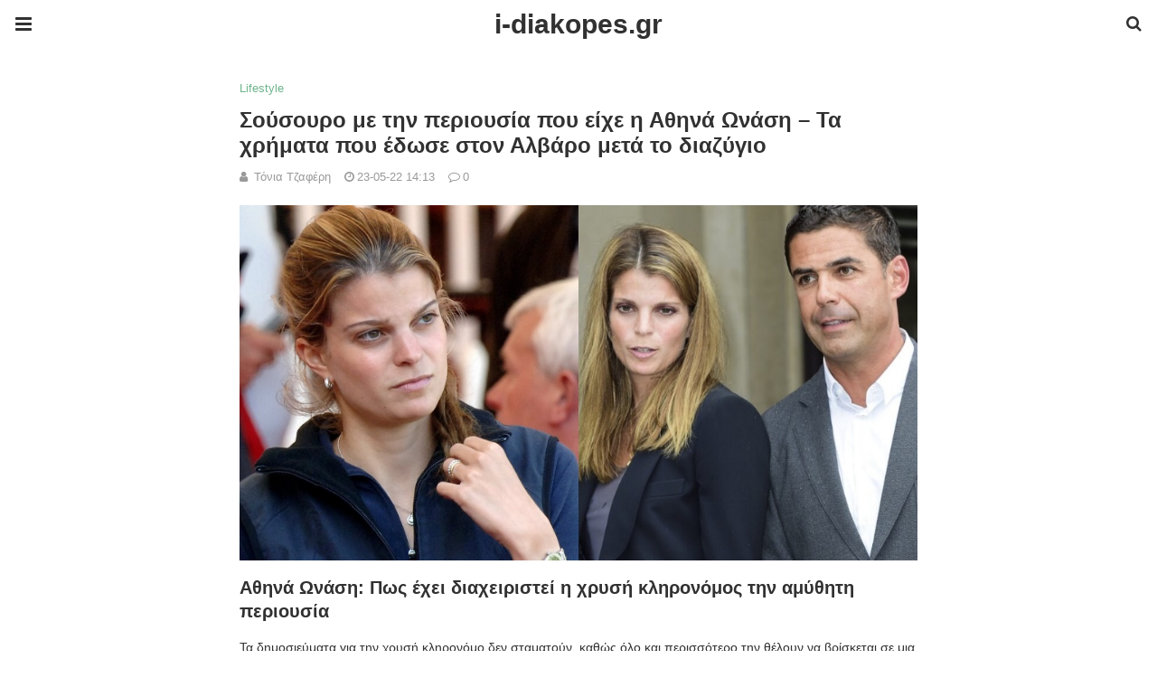

--- FILE ---
content_type: text/html; charset=UTF-8
request_url: https://www.i-diakopes.gr/lifestyle/sousouro-me-tin-periousia-pou-eiche-i-athina-onasi-ta-chrimata-pou-edose-ston-alvaro-meta-to-diazygio/amp/
body_size: 15039
content:
<!doctype html>
<html ⚡ lang="el">
<head>
	<meta charset="utf-8">
	<meta name="viewport" content="width=device-width">
	<script type="application/ld+json" class="penci-breadcrumb-schema">{"@context":"https:\/\/schema.org\/","@type":"BreadcrumbList","itemListElement":[{"@type":"ListItem","position":1,"item":{"@id":"https:\/\/www.i-diakopes.gr\/amp\/","name":"Home"}},{"@type":"ListItem","position":2,"item":{"@id":"https:\/\/www.i-diakopes.gr\/lifestyle\/amp\/","name":"Lifestyle"}},{"@type":"ListItem","position":3,"item":{"@id":"https:\/\/www.i-diakopes.gr\/lifestyle\/sousouro-me-tin-periousia-pou-eiche-i-athina-onasi-ta-chrimata-pou-edose-ston-alvaro-meta-to-diazygio\/amp\/","name":"\u03a3\u03bf\u03cd\u03c3\u03bf\u03c5\u03c1\u03bf \u03bc\u03b5 \u03c4\u03b7\u03bd \u03c0\u03b5\u03c1\u03b9\u03bf\u03c5\u03c3\u03af\u03b1 \u03c0\u03bf\u03c5 \u03b5\u03af\u03c7\u03b5 \u03b7 \u0391\u03b8\u03b7\u03bd\u03ac \u03a9\u03bd\u03ac\u03c3\u03b7 &#8211; \u03a4\u03b1 \u03c7\u03c1\u03ae\u03bc\u03b1\u03c4\u03b1 \u03c0\u03bf\u03c5 \u03ad\u03b4\u03c9\u03c3\u03b5 \u03c3\u03c4\u03bf\u03bd \u0391\u03bb\u03b2\u03ac\u03c1\u03bf \u03bc\u03b5\u03c4\u03ac \u03c4\u03bf \u03b4\u03b9\u03b1\u03b6\u03cd\u03b3\u03b9\u03bf"}}]}</script><title>Σούσουρο με την περιουσία που είχε η Αθηνά Ωνάση &#x2d; Τα χρήματα που έδωσε στον Αλβάρο μετά το διαζύγιο | i&#x2d;diakopes.gr</title>
		<link href="https://fonts.gstatic.com" rel="dns-prefetch preconnect" crossorigin>
<link href="https://fonts.googleapis.com" rel="dns-prefetch preconnect" crossorigin>
<link as="script" href="https://cdn.ampproject.org/v0.js" rel="preload">
<link rel="preload" href="https://maxcdn.bootstrapcdn.com/font-awesome/4.7.0/fonts/fontawesome-webfont.woff2?v=4.7.0" as="font" crossorigin>
<script async custom-element="amp-user-notification" src="https://cdn.ampproject.org/v0/amp-user-notification-0.1.js"></script><script async custom-element="amp-form" src="https://cdn.ampproject.org/v0/amp-form-0.1.js"></script><script async custom-template="amp-mustache" src="https://cdn.ampproject.org/v0/amp-mustache-0.2.js"></script><link rel="stylesheet" id="font-awesome-css" href="https://maxcdn.bootstrapcdn.com/font-awesome/4.7.0/css/font-awesome.min.css" type="text/css" media="all">
<script async custom-element="amp-sidebar" src="https://cdn.ampproject.org/v0/amp-sidebar-0.1.js"></script>
	<script async custom-element="amp-accordion" src="https://cdn.ampproject.org/v0/amp-accordion-0.1.js"></script><link rel="canonical" href="https://www.i-diakopes.gr/lifestyle/sousouro-me-tin-periousia-pou-eiche-i-athina-onasi-ta-chrimata-pou-edose-ston-alvaro-meta-to-diazygio" />
	<script src="https://cdn.ampproject.org/v0.js" async></script>
	<link rel="stylesheet" href="https://fonts.googleapis.com/css?family=Open+Sans:300,300italic,regular,italic,600,600italic,700,700italic,800,800italic&#038;display=optional">
	<link rel="stylesheet" href="https://fonts.googleapis.com/css?family=Roboto:100,100italic,300,300italic,regular,italic,500,500italic,700,700italic,900,900italic&#038;display=optional">
	<link rel="stylesheet" href="https://fonts.googleapis.com/css?family=Teko:300,400,500,600,700&#038;display=optional">
	<style amp-boilerplate>body{-webkit-animation:-amp-start 8s steps(1,end) 0s 1 normal both;-moz-animation:-amp-start 8s steps(1,end) 0s 1 normal both;-ms-animation:-amp-start 8s steps(1,end) 0s 1 normal both;animation:-amp-start 8s steps(1,end) 0s 1 normal both}@-webkit-keyframes -amp-start{from{visibility:hidden}to{visibility:visible}}@-moz-keyframes -amp-start{from{visibility:hidden}to{visibility:visible}}@-ms-keyframes -amp-start{from{visibility:hidden}to{visibility:visible}}@-o-keyframes -amp-start{from{visibility:hidden}to{visibility:visible}}@keyframes -amp-start{from{visibility:hidden}to{visibility:visible}}</style><noscript><style amp-boilerplate>body{-webkit-animation:none;-moz-animation:none;-ms-animation:none;animation:none}</style></noscript>
	<script type="application/ld+json">{"@context":"http:\/\/schema.org","@type":"WebSite","mainEntityOfPage":"https:\/\/www.i-diakopes.gr\/lifestyle\/sousouro-me-tin-periousia-pou-eiche-i-athina-onasi-ta-chrimata-pou-edose-ston-alvaro-meta-to-diazygio","publisher":{"@type":"Organization","name":"i-diakopes.gr","logo":{"@type":"ImageObject","url":"\/media\/2020\/07\/logo-i-diakopes.png","height":32,"width":32}},"headline":"\u03a3\u03bf\u03cd\u03c3\u03bf\u03c5\u03c1\u03bf \u03bc\u03b5 \u03c4\u03b7\u03bd \u03c0\u03b5\u03c1\u03b9\u03bf\u03c5\u03c3\u03af\u03b1 \u03c0\u03bf\u03c5 \u03b5\u03af\u03c7\u03b5 \u03b7 \u0391\u03b8\u03b7\u03bd\u03ac \u03a9\u03bd\u03ac\u03c3\u03b7 &#8211; \u03a4\u03b1 \u03c7\u03c1\u03ae\u03bc\u03b1\u03c4\u03b1 \u03c0\u03bf\u03c5 \u03ad\u03b4\u03c9\u03c3\u03b5 \u03c3\u03c4\u03bf\u03bd \u0391\u03bb\u03b2\u03ac\u03c1\u03bf \u03bc\u03b5\u03c4\u03ac \u03c4\u03bf \u03b4\u03b9\u03b1\u03b6\u03cd\u03b3\u03b9\u03bf","datePublished":"2022-05-23T14:13:58+00:00","dateModified":"2022-05-23T14:14:24+00:00","author":{"@type":"Person","name":"\u03a4\u03cc\u03bd\u03b9\u03b1 \u03a4\u03b6\u03b1\u03c6\u03ad\u03c1\u03b7"},"image":{"@type":"ImageObject","url":"\/media\/2022\/05\/onasi-1.jpg","width":900,"height":472}}</script>
		
	<style amp-custom>
		*{ outline: none; text-decoration: none; box-sizing: border-box; }textarea, input[type="text"], input[type="email"], input[type="search"], input[type="button"], input[type="submit"]{ -webkit-appearance: none; border-radius: 0; -webkit-border-radius: 0; }.wrap a,.wrap a:active,.wrap a:visited{ text-decoration: none } .penci-google-adsense { margin: 0 0 30px; text-align: center; overflow: hidden; display: block; width: 100%; } strong, b { font-weight: 700; } h1{ font-size: 24px; } h2{ font-size: 20px; } h3{ font-size: 18px; } h4{ font-size: 16px; } h5{ font-size: 14px; } h6{ font-size: 12px; }.nopost-found{font-size: 15px; margin: 1em 0;text-align: center;}.search-label{margin-bottom: 16px;}.screen-reader-text { clip: rect(1px, 1px, 1px, 1px); position: absolute; height: 1px; width: 1px; overflow: hidden; } .screen-reader-text:focus { background-color: #f1f1f1; border-radius: 3px; box-shadow: 0 0 2px 2px rgba(0, 0, 0, 0.6); clip: auto; color: #21759b; display: block; font-size: 14px; font-weight: 700; height: auto; left: 5px; line-height: normal; padding: 15px 23px 14px; text-decoration: none; top: 5px; width: auto; z-index: 100000; }h1, h2, h3, h4, h5, h6 { clear: both; line-height: 1.3; font-family: 'Roboto', sans-serif; font-style: normal; font-weight: 600; } a{ background-color: transparent; transition: color 0.3s; text-decoration: none; vertical-align: baseline; } .byline, .updated:not(.published) { display: none; } .alignright { float: right; } .alignleft { float: left; } .aligncenter { display: block; margin-left: auto; margin-right: auto; }.amp-wp-enforced-sizes { max-width: 100%; margin: 0 auto; } .amp-wp-unknown-size img { object-fit: contain; }.amp-wp-content, .amp-wp-title-bar div { margin: 0 auto; max-width: 1170px; }body { background: #fff; color: #313131; font-size: 15px; line-height: 1.5; text-rendering: optimizeLegibility; -webkit-font-smoothing: antialiased; -moz-osx-font-smoothing: grayscale; word-wrap: break-word; margin: 0; overflow-x: hidden; } body, button, input, select, textarea { font-family: 'Roboto', sans-serif;font-weight: 400;font-size: 14px; } .penci-amp-wrapper { background: #ffffff; max-width: 780px; margin: 0 auto; } .penci-amp-wrapper .amp-slider { background: #ffffff; } p, ol, ul, figure { margin: 0 0 1em; padding: 0; } a,a:visited { color: #6eb48c; } a:hover,a:active,a:focus { color: #313131; } button, .button, input[type="button"], input[type="reset"], input[type="submit"] { border: 1px solid #6eb48c; border-radius: 0; background-color: #6eb48c; color: #ffffff; line-height: 36px; padding: 2px 15px 0; text-align: center; transition: all 0.25s; font-size: 14px; text-transform: uppercase; cursor: pointer; } button:hover, .button:hover, input[type="button"]:hover, input[type="reset"]:hover, input[type="submit"]:hover { opacity: 0.8; border-color: #6eb48c; background-color: #6eb48c; color: #ffffff; } .penci-inline-related-posts .penci-irp-heading { font-size: 16px; font-weight: bold; margin-bottom: 8px; display: block; } .penci-inline-related-posts .penci_post-meta { display: none; } blockquote { color: #313131; background: rgba(127,127,127,.125); border-left: 4px solid #6eb48c; margin: 8px 0 24px 0; padding: 16px; } blockquote p:last-child { margin-bottom: 0; } blockquote.alignleft { margin: 5px 10px 10px 0; } blockquote.alignright { margin: 5px 0 10px 10px; }.amp-wp-meta, .penci-amp-wp-header div, .wp-caption-text, .amp-wp-tax-category, .amp-wp-tax-tag, .amp-wp-comments-link, .penci-amp-footer p, .back-to-top { font-family:'Roboto', sans-serif; } .penci-amp-wp-header { background-color: #ffffff; overflow: hidden; } body.sticky-header { padding-top: 54px; } .sticky-header .penci-amp-wp-header { position: fixed; left: 0; right: 0; top: 0; z-index: 999; display: block; } .site-header .navbar-toggle { font-size: 21px; left: 0; } .penci-amp-wp-header .navbar-search, .penci-amp-wp-header .navbar-toggle, .penci-amp-wp-header .branding { color: #313131; } .penci-amp-wp-header .navbar-search .fa { top: 2px; position: relative; } .penci-amp-wp-header .branding { display: block; text-align: center; font-size: 30px; font-weight: 600; text-decoration: none; font-family: 'Teko', sans-serif; width: 100%; padding: 10px 55px; z-index: 9; height: 54px; line-height: 34px; box-sizing: border-box; } .penci-amp-wp-header .navbar-search, .penci-amp-wp-header .navbar-toggle { font-weight: normal; font-size: 18px; position: absolute; top: 0; z-index: 99; border: none; background: transparent; height: 54px; line-height: 52px; margin: 0; padding: 0; width: 52px; text-align: center; outline: 0; cursor: pointer; -webkit-transition: all .6s ease; -moz-transition: all .6s ease; -o-transition: all .6s ease; transition: all .6s ease; } .penci-amp-wp-header .navbar-toggle { font-size: 21px; left: 0; } .penci-amp-wp-header .navbar-search { font-size: 18px; right: 0; line-height: 48px; } .penci-amp-wp-header div { color: #313131; font-size: 1em; font-weight: 400; margin: 0 auto; padding: 0; position: relative; box-sizing: border-box; height:54px; } .penci-amp-wp-header a { color: #313131; text-decoration: none; } .penci-amp-wp-header .penci-amp-site-icon { padding: 2px 60px; box-sizing: border-box; max-height: 54px; display: flex; align-items: center; justify-content: center; overflow: hidden; } .penci-amp-wp-header .penci-amp-site-icon amp-img{ margin-left: auto; margin-right: auto; display:block; } .wrap { padding: 15px 15px 0; height: 100%; } .img-holder { position: relative; width: 100%; background: #ccc url(images/no-image.jpg); display: inline-block; vertical-align: top; background-repeat: no-repeat; background-position: center center; background-size: cover; -webkit-background-size: cover; -moz-background-size: cover; -o-background-size: cover; height: 100%; transition: transform .3s ease, opacity .3s; transition-timing-function: cubic-bezier(0.39, 0.76, 0.51, 0.56); } .img-holder:before{ display: block; content: ""; width: 100%; padding-top: 66.6667%; background: none ; box-shadow: none ; }.amp-slider{ background: #eee; direction: ltr; } .amp-slider a{ text-decoration: none; } .homepage-slider{ margin: 0 0 0; width: 100%; position: relative; max-width: 100%; }.rtl .amp-featured-slider .content-holder{ direction: rtl; } .amp-featured-slider .img-holder:after{ content: ""; position: absolute; top: 0; left: 0; width: 100%; height: 100%; background: #000; z-index: 1; bottom: 0; right: 0; background: linear-gradient(to bottom, transparent 50%, #000 90%); opacity: 0.9; transition: opacity 0.3s; } .amp-featured-slider .slider-item-not-caption .img-holder:after { content: none; } .gallery-feature-img-single .content-holder span{ color: #fff; } .penci-owl-featured-area .penci-slider__text { text-align: left; position: absolute; bottom: 0; padding: 20px 20px 9px; z-index: 99; } .amp-featured-slider .content-holder{ text-align: center; position: absolute; bottom: 0; padding: 0px 0 15px; z-index: 99; } .amp-featured-slider .content-holder a{ color: #fff; } .amp-featured-slider .content-holder h3{ margin: 20px 0 0; font-size: 22px; }.amp-wp-article { color: #313131; font-weight: 400; margin: 1.5em auto; max-width: 840px; overflow-wrap: break-word; word-wrap: break-word; } .amp-wp-article > p:last-child{ margin-bottom: 0; } .amp-wp-article-header { align-items: center; align-content: stretch; display: flex; flex-wrap: wrap; justify-content: space-between; margin: 1.5em 0 1.5em; } .amp-wp-title { color: #313131; display: block; flex: 1 0 100%; width: 100%; line-height: 1.2; margin-top: 9px; margin-bottom: 6px; } .post-image{ margin-bottom: 20px; } .amp-wp-meta { color: #999999; display: inline-block; flex: 2 1 50%; font-size: .875em; line-height: 1.5em; margin: 0; padding: 0; } .amp-wp-article-header .amp-wp-meta:last-of-type { text-align: right; } .amp-wp-article-header .amp-wp-meta:first-of-type { text-align: left; } .amp-wp-byline amp-img, .amp-wp-byline .amp-wp-author { display: inline-block; vertical-align: middle; } .amp-wp-byline amp-img { border: 1px solid #6eb48c; border-radius: 50%; position: relative; margin-right: 6px; } .amp-wp-posted-on { text-align: right; } .penci-amp-entry-meta{ color: #999999; line-height: 1.6; font-size: 13px; margin-top: 5px; } .penci-amp-entry-meta .entry-meta-item{ margin-right: 15px; display: inline-block; }.penci-amp-entry-meta .penci-amp-pviews{ display: none; }.penci-amp-entry-meta a, .penci-amp-entry-meta span, .penci-amp-entry-meta i { font-size: inherit; color: inherit; text-decoration: none; } .penci-amp-entry-meta i{ margin-right: 3px; }.penci-amp-entry-meta .entry-meta-item:last-child { margin-right: 0; } .amp-wp-article-featured-image { margin: 0 0 1em; } .amp-wp-article-featured-image amp-img { margin: 0 auto; } .amp-wp-article-content { margin: 0; } .amp-wp-article-content ul, .amp-wp-article-content ol { margin-left: 1em; } .amp-wp-article-content amp-img { margin: 0 auto; } .amp-wp-article-content amp-img.alignright, .amp-wp-article-content amp-img.alignleft { margin: 0 0 1em 0; } .amp-wp-article-content amp-img.alignright { display: inline; float: right; margin-left: 1.5em; } .amp-wp-article-content amp-img.alignleft { display: inline; float: left; margin-right: 1.5em; } .wp-caption { padding: 0; } .wp-caption.alignleft { margin-right: 16px; } .wp-caption.alignright { margin-left: 16px; } .wp-caption .wp-caption-text { color: #999999; font-size: 14px; line-height: 1.3; margin: 0; padding: .66em 10px .75em; text-align: center; }amp-iframe, amp-youtube, amp-instagram, amp-vine { background: #dedede; margin: 0 -16px 1.5em; } .amp-wp-iframe-placeholder { background: #dedede url( /app/plugins/penci-soledad-amp/assets/images/placeholder-icon.png ) no-repeat center 40%; background-size: 48px 48px; min-height: 48px; } /* Article Footer Meta */ .amp-wp-article-footer { padding-top: 20px; } .amp-wp-article-footer .amp-wp-meta { display: block; } .penci-amp-tags-links { margin: 10px 0 5px; width: 100%; overflow: hidden; display: block; } .penci-amp-tags-links a { float: left; display: inline-block; min-height: 24px; line-height: 24px; font-size: 10px; font-weight: 700; text-align: left; color: #999999; background: #ececec; transition: all 0.3s; margin: 0 2.5px 5px; text-transform: uppercase; padding-left: 10px; padding-right: 10px; } .penci-amp-tags-links a:hover { color: #999999; background: #ececec; } .penci-amp-tax-category { overflow: hidden; } .penci-amp-tax-category a { font-size: 13px; color: #6eb48c; line-height: 1.2; margin: 0 18px 0 0; padding-right: 10px; display: inline-block; vertical-align: top; background: none; transition: all 0.3s; -webkit-transition: all 0.3s; -moz-transition: all 0.3s; font-weight: normal; margin-bottom: 5px; position: relative; text-decoration: none; } .penci-amp-tax-category a:after { content: ""; display: inline-block; border: 1px solid; font-size: 12px; margin-left: 11px; position: absolute; top: 50%; margin-top: -3px; width: 3px; height: 3px; transform: rotate(45deg); -moz-transform: rotate(45deg); -webkit-transform: rotate(45deg); } .penci-amp-tax-category a:last-child:after { content: none; } .penci-amp-single .penci-social-buttons { margin-top: 19px; margin-bottom: 35px; display: block; border: 1px solid #dedede; padding: 10px 15px; } .penci-social-buttons .penci-social-share-text { text-transform: uppercase; font-weight: 700; margin-right: 20px; font-size: 14px; } .penci-social-buttons .penci-social-item { display: inline-block; margin: 5px 9px 5px 0; font-size: 14px; font-weight: normal; line-height: 32px; text-align: left; color: #ffffff; text-transform: none; height: 32px; border: 0; background-color: #0d47a1; padding: 0 12px; transition: opacity 0.3s; border-radius: 0; vertical-align: middle; } .penci-social-buttons .penci-social-item:last-child{ margin-right: 0; } .penci-social-buttons .penci-social-item .dt-share { display: none; } .penci-social-buttons .penci-social-item.twitter { background-color: #40c4ff; } .penci-social-buttons .penci-social-item.google_plus { background-color: #eb4026; } .penci-social-buttons .penci-social-item.instagram { background-color: #417096; } .penci-social-buttons .penci-social-item.pinterest { background-color: #C92228; } .penci-social-buttons .penci-social-item.vk{ background-color: #5181b8; } .penci-social-buttons .penci-social-item.ok{ background-color: #F18F00; } .penci-social-buttons .penci-social-item.pocket{ background-color: #ef4056; } .penci-social-buttons .penci-social-item.skype{ background-color: #00aff0; }.penci-social-buttons .penci-social-item.email { background-color: #a7a7a7; } .penci-social-buttons .penci-social-item.linkedin { background-color: #0077B5; } .penci-social-buttons .penci-social-item.tumblr { background-color: #34465d; } .penci-social-buttons .penci-social-item.reddit { background-color: #ff4500; } .penci-social-buttons .penci-social-item.stumbleupon { background-color: #ee4813; } .penci-social-buttons .penci-social-item.whatsapp { background-color: #00c853; } .penci-social-buttons .penci-social-item.telegram { background-color: #179cde; }.penci-post-pagination { width: 100%; margin: 0; overflow: hidden; padding: 0 0 30px; } .penci-post-pagination .prev-post-title { margin-top: -8px; } .penci-post-pagination span { color: #999999; display: inline-block; font-size: 10px; font-weight: bold; line-height: 2.4; text-transform: uppercase; } .penci-post-pagination span i { margin-right: 6px; } .penci-post-pagination span i.fa-angle-right { margin: 0 0 0 6px; } .penci-post-pagination h5 { font-size: 15px; line-height: 1.33; margin: 0; padding: 0 15px 0 0; position: relative; } .penci-post-pagination h5.next-title { padding: 0 0 0 15px; } .penci-post-pagination a { color: #6eb48c; } .penci-post-pagination a:hover { color: #6eb48c; } .pagi-text { margin-top: 6px; } .penci-post-pagination .prev-post, .penci-post-pagination .next-post { width: 100%; padding: 0; text-align: center; } .penci-post-pagination .prev-post + .next-post { padding-top: 20px; margin-top: 20px; padding-left: 0; width: 100%; border-top: 1px solid #dedede; } .penci-ajax-more .penci-block-ajax-more-button { width: 100%; } .penci-post-related{ border-top: 1px solid #dedede; overflow: hidden; margin: 0 0 20px; padding: 22px 0 0px; width: 100%; } .penci-amp-single .post-title-box { margin-bottom: 13px; } .post-title-box .post-box-title { font-size: 18px; text-transform: uppercase; position: relative; z-index: 10; display: inline-block; margin: 0; line-height: 1.67; color: #313131; } .penci-post-related .post-related_content { margin-left: -10px; margin-right: -10px; overflow: hidden; } .penci-post-related .post-related_content:after { content: " "; display: block; clear: both; width:100%; } .penci-post-related .item-related { width: 33.3333%; float: left; padding: 0 10px; } .penci-post-related .item-related h4 { margin: 15px 0 0; font-size: 15px; font-weight: 600; line-height: 1.3; } .penci-post-related .item-related h4 a{ color: #313131; } .amp-wp-comments-link { color: #999999; font-size: .875em; line-height: 1.5em; text-align: center; margin: 2.25em 0 1.5em; } .amp-wp-comments-link a { border-style: solid; border-color: #dedede; border-width: 1px 1px 2px; border-radius: 4px; background-color: transparent; color: #6eb48c; cursor: pointer; display: block; font-size: 14px; font-weight: 600; line-height: 18px; margin: 0 auto; max-width: 200px; padding: 11px 16px; text-decoration: none; width: 50%; -webkit-transition: background-color 0.2s ease; transition: background-color 0.2s ease; } .penci-amp-archive-page-header { padding: 15px 0px 9px; margin: 0 0 15px; font-weight: 500; position: relative; } .penci-amp-taxonomy-description { font-size: 13px; font-weight: normal; line-height: 1.5; margin-top: 10px; color: #777; } .penci-amp-taxonomy-description p{ margin:0; font-size: inherit; font-weight: inherit; color: inherit; } .penci-amp-archive-page-header .pre-title { font-size: 14px; margin-bottom: 3px; font-weight: 400; color: #868686; text-transform: capitalize; } .penci-amp-archive-page-header .archive-title { margin: 0; font-size: 25px; text-transform: capitalize; color: #313131; }.penci-archive__list_posts.listing-1 .article_content, .penci-archive__list_posts.listing-3 .article_content{ display: -webkit-box; display: -webkit-flex; display: -ms-flexbox; display: flex; -webkit-box-align: start; -webkit-align-items: flex-start; -ms-flex-align: start; align-items: flex-start; } .penci-archive__list_posts .penci-post-item{ margin-top: 20px; } .penci-archive__list_posts .penci-post-item-1{ margin-top: 0; } .penci-archive__list_posts .entry-media a, .penci-archive__list_posts .entry-media img{ display: block; } .penci-archive__list_posts.listing-1 .entry-media, .penci-archive__list_posts.listing-3 .entry-media{ margin-right: 15px; width: 35%; } .penci-archive__list_posts .penci-post-thumb{ width:100%; height: auto; } .penci-archive__list_posts.listing-1 .entry-text, .penci-archive__list_posts.listing-3 .entry-text{ flex: 1; } .penci-archive__list_posts.listing-1 .penci__post-title, .penci-archive__list_posts.listing-3 .penci__post-title{ font-size: 14px; margin-top: 0; margin-bottom: 0; position: relative; font-weight: 500; font-family: 'Roboto', sans-serif; }.penci-archive__list_posts .penci__post-title a{ color: #313131; text-decoration: none; } .penci-archive__list_posts .penci__post-title a:hover{ color: #6eb48c; } .penci-amp-wrapper .penci-archive__list_posts.listing-1 .post-excerpt, .penci-amp-wrapper .penci-archive__list_posts.listing-3 .post-excerpt{ display: none; } .penci-archive__list_posts .entry-meta{ margin-top: 9px; color: #999999; font-size: 13px; display:block; }.penci-archive__list_posts .entry-meta span{margin-right: 10px;color:inherit;}.penci-archive__list_posts .entry-meta span:last-child{margin-right:0;}.penci-archive__list_posts .entry-meta span a{ color: inherit; }.penci-archive__list_posts .penci-posted-on a{ color: inherit; } .penci-archive__list_posts .entry-meta .fa{ margin-right: 3px; } .penci-archive__list_posts .post-excerpt p:last-child{ margin-bottom:0; } .penci-archive__list_posts.listing-2 a.post-read-more, .penci-archive__list_posts.listing-3 .penci-post-item-1 a.post-read-more { margin-top: 10px; display: block; } .penci-archive__list_posts a.post-read-more { font-family: 'Roboto', sans-serif; font-weight: 600; text-decoration: none; padding: 0; border-radius: 33px; display: inline-block; line-height: 24px; margin-top: 8px; text-transform: uppercase; border: 0; padding: 0; font-size: 13px; line-height: 1; } .penci-archive__list_posts a.post-read-more .fa { margin-left: 3px; font-size: 15px; vertical-align: middle; top: -2px; position: relative; } .penci-archive__list_posts.listing-2 .penci__post-title, .penci-archive__list_posts.listing-3 .penci-post-item-1 .penci__post-title{ font-size: 17px; margin-top: 10px; margin-bottom: 0; position: relative; font-weight: 500; font-family: 'Roboto', sans-serif; } .penci-archive__list_posts.listing-2 .post-excerpt, .penci-archive__list_posts.listing-3 .penci-post-item-1 .post-excerpt{ font-size: 14px; line-height: 1.71; color: #666666; display:block; margin-top: 5px; } .penci-archive__list_posts.listing-2 .post-excerpt .link-more, .penci-archive__list_posts.listing-3 .penci-post-item-1 .post-excerpt .link-more{ display:none; } .penci-archive__list_posts.listing-3 .penci-post-item-1 .article_content { display:block; } .penci-archive__list_posts.listing-3 .penci-post-item-1 .entry-media { margin-right: 0; width: 100%; } .meta-none{ display: none; }.meta-show{ display: inline-block; }.penci-amp-comment { border-top: 1px solid #dedede; padding-top: 21px; margin-top: 26px; } .penci-post-item + .post-comments h3.comment-reply-title { padding-top: 0; } h3.comment-reply-title { padding-top: 32px; } .penci-comments-button { margin-top: 20px; padding-top: 20px; border-top: 1px solid #dedede; } .penci-comments-button a { display: block; width: 50%; margin-right: auto; margin-left: auto; line-height: 38px; padding: 0px 15px 0; font-weight: bold; } .penci-comments-button + .post-comments { display: none; } .penci-comments-button + .post-comments .comment-reply-title, .penci-post-related + .post-comments .comment-reply-title, .penci-post-related + .post-comments .post-title-box { margin-top: 20px; border-top: 1px solid #dedede; } .comments .comment { border-top: 1px solid #dedede; } .comments .comment .comment { border-top: 1px solid #dedede; } .comments > .comment:first-child, .comments .comment > .comment:first-child { border-top: none; } .thecomment { padding-top: 20px; padding-bottom: 0; display: table; width: 100%; } .comments > .comment:first-child > .thecomment { padding-top: 0; } .thecomment .author-img { display: none; } .thecomment .comment-text { margin-left: 0; position: relative; } .thecomment .comment-text span.author, .thecomment .comment-text span.author a { display: block; margin-top: -3px; margin-bottom: 5px; font-family: "Mukta Vaani", sans-serif; font-size: 18px; font-weight: bold; line-height: 1.33; text-align: left; color: #313131; } .thecomment .comment-text span.author a { display: inline-block; margin: 0; } .thecomment .comment-text span.author a:hover { color: #6eb48c; } .thecomment .comment-text span.date { font-size: 12px; color: #999999; display: block; } .thecomment .comment-text span.date i { margin-right: 5px; } .thecomment .comment-text em { font-size: 12px; display: block; color: orange; letter-spacing: 1px; margin: 5px 0 0; } .thecomment .comment-text em i { font-size: 14px; color: #f3bd00; } .thecomment .comment-content { margin: 15px 0; } .thecomment .comment-text span.reply { display: none; } .post-comments span.reply a { font-size: 11px; color: #999999; margin-left: 18px; font-family: "Raleway", sans-serif; font-weight: 500; -o-transition: .3s; -moz-transition: .3s; -webkit-transition: .3s; transition: .3s; text-transform: uppercase; line-height: 1; display: inline-block; text-align: center; } .post-comments span.reply a:hover { color: #6eb48c; } .comments .comment + #respond { margin-bottom: 20px; } #respond { overflow: hidden; position: relative; } .no-comment-yet #respond { padding-top: 0; border-top: 0; } #respond h3 { font-size: 18px; text-transform: uppercase; position: relative; z-index: 10; display: inline-block; margin: 0; width: 100%; font-size: 18px; font-weight: bold; line-height: 1.67; color: #313131; margin-bottom: 13px; } #respond h3 a { color: #000; display: inline-block; } #respond h3 small a { text-transform: uppercase; font-size: 12px; color: #999999; padding: 0; margin-left: 7px; letter-spacing: 0; -o-transition: .3s; -ms-transition: .3s; -moz-transition: .3s; -webkit-transition: .3s; transition: .3s; font-weight: 500; position: absolute; right: 0; } #respond #cancel-comment-reply-link { font-size: 11px; font-family: 'Roboto', sans-serif; font-weight: normal; } #respond h3 small a:hover { color: #313131; } #respond form#commentform, form.wpcf7-form { margin-left: -10px; margin-right: -10px; } .mc4wp-form label { text-align: left; margin-bottom: 10px; } #respond p.comment-form-author, #respond p.comment-form-email, #respond p.comment-form-url, .wpcf7 p.name, .wpcf7 p.email, .wpcf7 p.subject { width: 100%; padding: 0 10px; float: left; display: inline-block; margin: 0; } #respond p.comment-form-comment, .wpcf7 p.message { clear: both; margin: 0 10px; }form.comment-form > p, form.comment-form > div, form.comment-form > input, form.comment-form > textarea, form.comment-form > label, form.comment-form > span, form.wpcf7-form > div, form.wpcf7-form > p, form.wpcf7-form > input, form.wpcf7-form > textarea, form.wpcf7-form > label, form.wpcf7-form > span, form#commentform > p, form#commentform > div, form#commentform > input, form#commentform > textarea, form#commentform > label, form#commentform > span { margin: 0 14px; } form#commentform > input[type="checkbox"] { margin-left: 14px; margin-right: 14px; } .captchaSizeDivLarge { clear: both; } label#captcha_code_label { display: inline-block; } .woocommerce div.product .woocommerce-tabs .panel #respond p.comment-form-author, .woocommerce div.product .woocommerce-tabs .panel #respond p.comment-form-email { padding: 0; } .penci-amp-single-product .entry-meta-hide, .woocommerce .penci-product-item .entry-meta-hide { display: none; } .woocommerce #review_form #respond p { margin: 10px 14px; } .woocommerce #review_form #respond p.stars { margin-left: 0; margin-right: 0; } #respond label, .wpcf7 label { color: #939393; font-size: 12px; display: block; text-transform: uppercase; font-weight: bold; letter-spacing: 1px; margin-bottom: 8px; } #respond p.form-submit, .wpcf7 p.submit { margin: 0 10px; } .button.add-comment, #respond input, .wpcf7 input, .widget_wysija input { padding: 12px 19px 11px; max-width: 100%; border: 1px solid #dedede; margin-bottom: 19px; width: 100%; max-height: 40px; font-size: 12px; line-height: 1.3; color: #999999; } .wpcf7 input[type="checkbox"]{ width: auto; } #respond input:focus, .wpcf7 input:focus { outline: none; } .jetpack_subscription_widget #subscribe-email input { width: 100% ; padding: 12px 19px 11px; margin-top: 10px; } #respond textarea, .wpcf7 textarea { padding: 12px 19px 11px; border: 1px solid #dedede; width: 100%; min-height: 120px; font-size: 12px; margin-bottom: 19px; outline: none; vertical-align: top; font-size: 12px; line-height: 1.3; background: transparent; color: #999999; } #respond textarea:focus, .wpcf7 textarea:focus { outline: none; } .button.add-comment, #respond #submit, .wpcf7 input[type="submit"], .widget_wysija input[type="submit"] {     text-decoration: none;text-transform: uppercase; border-radius: 0; display: inline-block; transition: all .3s; cursor: pointer; width: auto; min-width: 91px; margin: 0; border: none; line-height: 1; font-size: 14px; font-weight: bold; color: #ffffff; } .button.add-comment, #respond #submit:hover, .wpcf7 input[type="submit"]:hover, .widget_wysija input[type="submit"]:hover { color: #fff; } .contact-form input[type=email], .contact-form input[type=text] { max-width: 300px; width: 100%; padding: 10px 15px; }.penci-amp-footer { border-top: 1px solid #dedede; margin: calc(1.5em - 1px) -15px 0; clear: both; } .penci-amp-footer-nav { padding: 7px 15px; } .penci-amp-footer .penci-amp-footer-container { margin: 0 auto; max-width: calc(840px - 32px); padding: 0; position: relative; } .penci-footer-navigation { list-style: none; margin: 0; padding: 0; text-align: center; } .penci-footer-navigation li { display: inline-block; margin: 0 8px 5px; line-height: 1.3; } .penci-footer-navigation ul.sub-menu{ display: none; } .penci-footer-navigation a { color: #313131; font-family: 'Roboto', sans-serif; font-weight: 400; font-size: 14px; } .penci-footer-navigation a:hover { color: #6eb48c; } .penci-footer-navigation li li { display: none; } .penci-footer-navigation .fa { margin-right: 5px; } .penci-amp-footer h2 { font-size: 1em; line-height: 1.375em; margin: 0 0 .5em; } .penci-amp-footer p { color: #999999; font-size: .8em; margin: 0 85px 0 0; } .penci-amp-footer a { text-decoration: none; } .footer__copyright_menu a{ color : #fff; } .footer__copyright_menu a:hover { color: #6eb48c; } .back-to-top { bottom: 1.275em; font-size: .8em; font-weight: 600; line-height: 2em; position: absolute; right: 16px; top:7px; } .back-to-top .fa{ margin-left: 5px; } .penci-amp-main-link { text-align: center; padding: 17px 10px; } .penci-amp-main-link a { color: #ffffff; text-decoration: none; padding: 1px 14px 0; display: inline-block; border: 0; border-radius: 0; line-height: 28px; font-size: 11px; font-weight: 400; transition: all 0.3s; letter-spacing: 0; text-transform: uppercase; background: #6eb48c; } .penci-amp-main-link .fa{ padding-right: 2px; font-size: 10px; } .penci-amp-main-link a:hover { opacity: 0.8; } .footer__copyright_menu {min-height: 36px;clear: both; overflow: hidden; background: #212121; padding-left: 15px; position: relative; padding-top: 11px; padding-bottom: 11px; line-height: 1.3; text-align: left; color: #414141; }.sidebar-nav-social .screen-reader-text { clip: rect(1px, 1px, 1px, 1px); position: absolute; height: 1px; width: 1px; overflow: hidden; } .mobile-sidebar { padding: 5px 15px 15px; width:270px; max-width: 100%; background :#fff; } .mobile-sidebar::-webkit-scrollbar { width: 6px; background: #848484; } .mobile-sidebar::-webkit-scrollbar-thumb { background-color: #313131; border-radius:0; -webkit-border-radius:0; -moz-border-radius:0; } .mobile-sidebar::-webkit-scrollbar-corner { background-color: #DEDEDE; } #close-sidebar-nav { border: 0; background: transparent; position: absolute; top: 5px; right: 10px; z-index: 100; padding:0; } #close-sidebar-nav i { width: 24px; height: 24px; background-color: #fff; line-height: 24px; text-align: center; border-radius: 12px; font-size: 14px; vertical-align: top; color: #313131; } .mobile-sidebar .mobile-navigation { clear: both; } .mobile-sidebar .primary-menu-mobile { margin: 0; padding: 0; list-style: none; } .mobile-sidebar .primary-menu-mobile li > ul, .mobile-sidebar .primary-menu-mobile li > ol { margin-bottom: 0; } .mobile-sidebar .primary-menu-mobile li { display: block; border-bottom: 1px solid #dedede; } .mobile-sidebar .primary-menu-mobile > li:last-child, .mobile-sidebar .primary-menu-mobile ul > li:last-child { border-bottom: none; } .mobile-sidebar .primary-menu-mobile li.penci-mega-menu .dropdown-toggle, .mobile-sidebar .primary-menu-mobile li.penci-mega-menu .sub-menu{ display: none; } .mobile-sidebar .primary-menu-mobile li. { position: relative; } .mobile-sidebar .primary-menu-mobile li a { font-size: 14px; font-weight: normal; letter-spacing: 0; text-transform: uppercase; color: #212121; margin: 0; position: relative; padding: 12px 0 12px 0; display: block; line-height: 1.3em; text-decoration: none; } .mobile-sidebar .primary-menu-mobile li.menu-item-has-children a { padding-right: 17px; } .mobile-sidebar .primary-menu-mobile li a:hover { color: #6eb48c; } .mobile-sidebar .primary-menu-mobile li a > i { display: none; } .mobile-sidebar ul.sub-menu { border-top: 1px solid #dedede; padding: 10px 0 10px 12px; margin-left: 0; } .mobile-sidebar ul.sub-menu ul.sub-menu { border: none; padding: 5px 0 5px 12px; padding-right: 0; margin-left: 0; } .mobile-sidebar ul.sub-menu li { overflow: hidden; border: none; } .mobile-sidebar ul.sub-menu li a { margin: 0 0 0 0; padding: 10px 0; transition: all 0.3s; -webkit-transition: all 0.3s; -moz-transition: all 0.3s; } .mobile-sidebar .primary-menu-mobile .dropdown-toggle { text-decoration: none; position: absolute; top: 0; right: 0; z-index: 20; font-size: 17px; font-style: normal; text-align: right; padding: 11px 0 11px 5px; line-height: 1; transition: all 0.3s; color: #212121; } .mobile-sidebar .primary-menu-mobile .sub-menu li a .dropdown-toggle { padding: 8px 0 8px 5px; } .mobile-sidebar .primary-menu-mobile .sub-menu li a .dropdown-toggle { padding: 8px 0 8px 5px; } .mobile-sidebar .penci-amphtml-accordion-header { background-color: transparent; border: 0; } .mobile-sidebar .primary-menu-mobile li.toggled-on > a, .mobile-sidebar .primary-menu-mobile li.toggled-on > .dropdown-toggle, .mobile-sidebar .primary-menu-mobile li.current-menu-item > a, .mobile-sidebar .primary-menu-mobile li.current-menu-item > .dropdown-toggle { color: #313131; } .mobile-sidebar #sidebar-nav-logo { max-width: 230px; padding: 20px 0 0; text-align: center; margin: 0; position: relative; overflow: hidden; font-size: 2em; } .mobile-sidebar #sidebar-nav-logo a { font-family: "Teko", sans-serif; font-weight: 700; line-height: 1; color: #313131; padding: 0; margin: 0; text-decoration: none; } .mobile-sidebar .sidebar-nav-social { margin: 0 0 43px 0; padding: 0 10px; text-align: center; } .mobile-sidebar .sidebar-nav-social .inner-header-social { display: inline-block; vertical-align: top; position: relative; } .mobile-sidebar .sidebar-nav-social a { float: left; display: inline-block; vertical-align: top; margin-right: 13px; color: #212121; } .mobile-sidebar .sidebar-nav-social a:hover { color: #6eb48c; }body.penci-amp-body.search-results .penci-search-form.empty { padding: 35px 0; border-bottom: none; min-height: 250px; } .penci-search-form { font-family: 'Roboto', sans-serif; font-size: 16px; padding: 0 0 18px; margin: 0 0 6px; } .penci-search-form label { display: block; padding: 0 0 10px; color: #313131; } .penci-search-form .search-input-submit { position: relative; } .penci-search-form .search-field { -webkit-box-shadow: inset 0 1px 1px rgba(0,0,0,.075); -moz-box-shadow: inset 0 1px 1px rgba(0,0,0,.075); box-shadow: inset 0 1px 1px rgba(0,0,0,.075); background: transparent; display: block; border: 1px solid #dedede; font-size: 15px; padding: 0 100px 0 18px; line-height: 36px; width: 100%; border-radius: 0; -webkit-appearance: textfield; color: #313131; } .penci-search-form .search-submit { position: absolute; top: 0; right: 0; bottom: 0; width: auto; text-transform: uppercase; border: none; cursor: pointer; line-height: 38px; padding: 0 22px; border-radius: 0; } .penci-search-form + .penci-archive__list_posts { border-top:1px solid #dedede; padding-top: 20px; }.pagination { clear: both; overflow: hidden; text-align: center; padding: 20px 0 9px; width: 100%; font-size: 12px; font-weight: 600; } .pagination .nav-links { display: inline-block; margin: -2px -2px 0; vertical-align: top; text-align: center; margin-left: auto; margin-right: auto; } .pagination a, .pagination span.page-numbers { margin-left: 2px; margin-right: 2px; margin-top: 2px; float: left; display: inline-block; background: transparent; border: solid 1px #dedede; color: #313131; min-width: 30px; height: 30px; line-height: 28px; transition: all 0.3s; text-decoration: none; box-sizing: border-box; } .pagination span.current, .pagination a:hover { background: #6eb48c; border-color: #6eb48c; color: #ffffff; } .penci-amp-error-404 { text-align: center; padding-bottom:10px; } #penci-disable-amp-accordion { display: none; }.post-title-box{margin-bottom: 13px;}.penci-featured-cats-wrap .post-title-box a{ color: #313131; }.penci-featured-cats-wrap:not(.penci-fcats-after){border-bottom: 1px solid #dedede;margin-bottom: 20px; padding-bottom: 20px;}.amp-wp-article-content .blocks-gallery-grid {list-style: none; }.fcatblposts .penci-featured-cats-wrap{margin: 20px 0 0 0; padding: 20px 0 0 0; border-top: 1px solid #dedede; border-bottom: 0;}@media only screen and (max-width : 680px) { .amp-featured-slider .content-holder h3 { font-size: 15px; } }@media only screen and (max-width : 480px){ .penci-search-form .search-submit { padding: 0 15px; } .amp-featured-slider .img-holder:before { padding-top: 80%; } .amp-featured-slider .content-holder{ padding-left: 15px; padding-right:15px; width: 100%; } .penci-archive__list_posts.listing-1 .entry-media, .penci-archive__list_posts.listing-3 .entry-media { width: 108px; } .penci-post-related .item-related { width: 100%; margin-bottom: 20px; } .penci-post-related .item-related:last-child { margin-bottom: 0; } #respond p.comment-form-author, #respond p.comment-form-email, #respond p.comment-form-url, .wpcf7 p.name, .wpcf7 p.email, .wpcf7 p.subject { width:100%; } .penci-archive__list_product .penci-product-item { width: 100%; padding: 20px 10px 0; float: left; } .penci-amp-single-product .product-thumbnails, .penci-amp-single-product .product-thumbnails + .entry-summary { width:100%; padding-left: 0; } }@media only screen and (min-width : 600px){ .amp-featured-slider .content-holder { left: 26px; right: 26px; } }h1, h2, h3, h4, h5, h6, .mobile-sidebar .primary-menu-mobile li a, .penci-archive__list_posts.listing-1 .penci__post-title, .penci-archive__list_posts.listing-3 .penci__post-title, .penci-archive__list_posts.listing-2 .penci__post-title, .penci-archive__list_posts.listing-3 .penci-post-item-1 .penci__post-title, .penci-archive__list_posts a.post-read-more, .penci-footer-navigation a, .penci-search-form, #respond h3, .penci-post-related .item-related h4, #respond #cancel-comment-reply-link { font-family: 'Open Sans', sans-serif;font-weight: 700; }.penci-post-pagination h5, .penci-post-related .item-related h4, .penci-archive__list_posts.listing-1 .penci__post-title, .penci-archive__list_posts.listing-3 .penci__post-title, .penci-archive__list_posts.listing-2 .penci__post-title, .penci-archive__list_posts.listing-3 .penci-post-item-1 .penci__post-title{ font-size:15px; }
		/* Inline styles */
.amp-wp-inline-e39ccaae4606584d74af0150f6bbbb11{border-bottom:3px solid #3f51b5;border-top:3px solid #3f51b5;margin-bottom:10px;margin-top:10px;padding-bottom:10px;}.amp-wp-inline-91763e8eb475b6b2c4bc9c8d8d6835d4{padding-left:11px;}.amp-wp-inline-f6d321cdd1b990ad48838696aea23b4a{background-image:url(/media/22/46/anatropi-kai-sok-sto-foniko-stin-aitoloakarnania.jpg);}.amp-wp-inline-642e6bdfad4f5687e9519c9e16673ae9{font-size:22px;font-weight:bold;margin-bottom:10px;}.amp-wp-inline-8a735d9798c78d9cec75fe2bdb2afd0d{min-height:1px;text-align:center;}			</style>
</head>

<body  class="post-template-default single single-post postid-357194 single-format-standard penci-amp-body penci-amp-single sticky-header soledad-ver-8-4-0 pclight-mode pcmn-drdw-style-fadein_down pchds-showup elementor-default">
<amp-sidebar id="penci_sidebar" class="mobile-sidebar" layout="nodisplay" side="left">
	<button id="close-sidebar-nav" on="tap:penci_sidebar.close" class="ampstart-btn caps m2"><i class="fa fa-close"></i></button>
	<div id="sidebar-nav-logo">
				<a href="https://www.i-diakopes.gr/amp"
		   class="sidebar-branding text-logo ">
			i-diakopes.gr		</a>
	</div>
			<div class="header-social sidebar-nav-social">
			<div class="inner-header-social">
									<a href="https://www.facebook.com/PenciDesign" rel="nofollow" target="_blank"><i class="fa fa-facebook"></i></a>
													<a href="https://twitter.com/PenciDesign" rel="nofollow" target="_blank"><i class="fa fa-twitter"></i></a>
													<a href="#" rel="nofollow" target="_blank"><i class="fa fa-instagram"></i></a>
													<a href="#" rel="nofollow" target="_blank"><i class="fa fa-pinterest"></i></a>
													<a href="#" rel="nofollow" target="_blank"><i class="fa fa-linkedin"></i></a>
																									<a href="#" rel="nofollow" target="_blank"><i class="fa fa-youtube-play"></i></a>
																																																																																																							</div>
		</div>
	
	<nav id="primary-menu-mobile" itemscope itemtype="http://schema.org/SiteNavigationElement" class="mobile-navigation primary-menu-mobile penci-amp-menu"><li id="menu-item-73631" class="menu-item menu-item-type-custom menu-item-object-custom menu-item-home ajax-mega-menu menu-item-73631"><a href="https://www.i-diakopes.gr/amp/" data-prefetch="true">Αρχική</a></li>
<li id="menu-item-73632" class="menu-item menu-item-type-taxonomy menu-item-object-category ajax-mega-menu menu-item-73632"><a href="https://www.i-diakopes.gr/eidiseis-live/amp/" data-prefetch="true">Ειδήσεις</a></li>
<li id="menu-item-103490" class="menu-item menu-item-type-taxonomy menu-item-object-category current-post-ancestor current-menu-parent current-post-parent ajax-mega-menu menu-item-103490"><a href="https://www.i-diakopes.gr/lifestyle/amp/" data-prefetch="true">Lifestyle</a></li>
<li id="menu-item-73633" class="menu-item menu-item-type-taxonomy menu-item-object-category ajax-mega-menu menu-item-73633"><a href="https://www.i-diakopes.gr/kairos-simera/amp/" data-prefetch="true">Καιρός</a></li>
<li id="menu-item-73634" class="menu-item menu-item-type-taxonomy menu-item-object-category ajax-mega-menu menu-item-73634"><a href="https://www.i-diakopes.gr/seismos-tora/amp/" data-prefetch="true">Σεισμός</a></li>
<li id="menu-item-73635" class="menu-item menu-item-type-taxonomy menu-item-object-category ajax-mega-menu menu-item-73635"><a href="https://www.i-diakopes.gr/syntages/amp/" data-prefetch="true">Γαστρονομία</a></li>
<li id="menu-item-73636" class="menu-item menu-item-type-taxonomy menu-item-object-category ajax-mega-menu menu-item-73636"><a href="https://www.i-diakopes.gr/diakosmisi/amp/" data-prefetch="true">Αρχιτεκτονική &#8211; Διακόσμηση</a></li>
<li id="menu-item-73637" class="menu-item menu-item-type-taxonomy menu-item-object-category ajax-mega-menu menu-item-73637"><a href="https://www.i-diakopes.gr/ergasiaka-epidomata/amp/" data-prefetch="true">Εργασιακά</a></li>
<li id="menu-item-73638" class="menu-item menu-item-type-taxonomy menu-item-object-category menu-item-has-children ajax-mega-menu menu-item-73638"><amp-accordion><section><h6 class="penci-amphtml-accordion-header"><a href="https://www.i-diakopes.gr/taxidiotikes-prosfores/amp/" data-prefetch="true">Ταξίδια προσφορές</a><span class="dropdown-toggle fa fa-angle-down"></span></h6>
<div>

<ul class="sub-menu">
	<li id="menu-item-73697" class="menu-item menu-item-type-post_type menu-item-object-page ajax-mega-menu menu-item-73697"><a href="https://www.i-diakopes.gr/aeroporika-eisitiria/amp/" data-prefetch="true">Αεροπορικά Εισιτήρια</a></li>
	<li id="menu-item-73639" class="menu-item menu-item-type-taxonomy menu-item-object-category ajax-mega-menu menu-item-73639"><a href="https://www.i-diakopes.gr/taxidiotikes-prosfores/paketa-diakopon/amp/" data-prefetch="true">Πακέτα διακοπών</a></li>
</div>
</section></amp-accordion></ul>
</li>
<li id="menu-item-73640" class="menu-item menu-item-type-taxonomy menu-item-object-category menu-item-has-children ajax-mega-menu menu-item-73640"><amp-accordion><section><h6 class="penci-amphtml-accordion-header"><a href="https://www.i-diakopes.gr/toyrismos/amp/" data-prefetch="true">Τουρισμός</a><span class="dropdown-toggle fa fa-angle-down"></span></h6>
<div>

<ul class="sub-menu">
	<li id="menu-item-73641" class="menu-item menu-item-type-taxonomy menu-item-object-category ajax-mega-menu menu-item-73641"><a href="https://www.i-diakopes.gr/toyrismos/toyristikoi-proorismoi/amp/" data-prefetch="true">Προορισμοί</a></li>
	<li id="menu-item-73642" class="menu-item menu-item-type-taxonomy menu-item-object-category ajax-mega-menu menu-item-73642"><a href="https://www.i-diakopes.gr/toyrismos/estiatoria/amp/" data-prefetch="true">Διασκέδαση &#8211; Φαγητό</a></li>
	<li id="menu-item-73643" class="menu-item menu-item-type-taxonomy menu-item-object-category ajax-mega-menu menu-item-73643"><a href="https://www.i-diakopes.gr/toyrismos/kafe/amp/" data-prefetch="true">Διασκέδαση &#8211; Καφέ</a></li>
</div>
</section></amp-accordion></ul>
</li>
<li id="menu-item-586698" class="menu-item menu-item-type-taxonomy menu-item-object-category ajax-mega-menu menu-item-586698"><a href="https://www.i-diakopes.gr/theseis-ergasias/amp/" data-prefetch="true">Θέσεις εργασίας</a></li>
</nav></amp-sidebar>

<div class="penci-amp-wrapper">
	<header id="#top" itemscope itemtype="https://schema.org/WPHeader" class="site-header penci-amp-wp-header">
	<div>
		<button class="fa fa-bars navbar-toggle" on="tap:penci_sidebar.toggle"></button>
				<a href="https://www.i-diakopes.gr/amp" class="branding  text-logo ">i-diakopes.gr</a>
				<a href="https://www.i-diakopes.gr/amp/?s" class="navbar-search"><i class="fa fa-search" aria-hidden="true"></i></a>
	</div>
</header>	<div class="wrap">
		<article class="amp-wp-article">
			<header class="amp-wp-article-header">
									<div class="penci-amp-tax-category amp-wp-meta amp-wp-tax-category">
		<a href="https://www.i-diakopes.gr/lifestyle/amp/" rel="category tag">Lifestyle</a>	</div>
				<h1 class="amp-wp-title">Σούσουρο με την περιουσία που είχε η Αθηνά Ωνάση &#8211; Τα χρήματα που έδωσε στον Αλβάρο μετά το διαζύγιο</h1>
				<div class="penci-amp-entry-meta">
					<span class="entry-meta-item penci-amp-author"><i class="fa fa-user"></i> <span class="author vcard author_name post-author">Τόνια Τζαφέρη</span></span><span class="entry-meta-item penci-posted-on"><i class="fa fa-clock-o"></i><a href="https://www.i-diakopes.gr/lifestyle/sousouro-me-tin-periousia-pou-eiche-i-athina-onasi-ta-chrimata-pou-edose-ston-alvaro-meta-to-diazygio/amp/" rel="bookmark"><time class="entry-date post-date published" datetime="2022-05-23T14:13:58+03:00">23-05-22 14:13</time></a></span><span class="entry-meta-item penci-comment-count"><a href="https://www.i-diakopes.gr/lifestyle/sousouro-me-tin-periousia-pou-eiche-i-athina-onasi-ta-chrimata-pou-edose-ston-alvaro-meta-to-diazygio/amp/#respond"><i class="fa fa-comment-o"></i>0</a></span><span class="entry-meta-item meta-none penci-amp-pviews"><i class="fa fa-eye"></i>0 views</span>				</div>
			</header>
			
	<figure class="amp-wp-article-featured-image wp-caption" >
		<amp-img width="900" height="472" layout="responsive" data-hero src="/media/2022/05/onasi-1.jpg" class="attachment-large size-large wp-post-image amp-wp-enforced-sizes" alt="" sizes="(min-width: 900px) 900px, 100vw"></amp-img>			</figure>
										<div class="amp-wp-article-content">
				
<h2 class="wp-block-heading">Αθηνά Ωνάση: Πως έχει διαχειριστεί η χρυσή κληρονόμος την αμύθητη περιουσία </h2>



<p>Τα δημοσιεύματα για την χρυσή κληρονόμο δεν σταματούν, καθώς όλο και περισσότερο την θέλουν να βρίσκεται σε μια νέα σχέση μετά τα όσα συνέβησαν με τον πρώην σύντροφο της, Αλβάρο.</p><p><ins class="adsbygoogle amp-wp-inline-8a735d9798c78d9cec75fe2bdb2afd0d" data-ad-client="ca-pub-5812813585319703" data-ad-slot="1410548469" data-ad-layout="in-article" data-ad-format="fluid"></ins> </p><p><span id="_vidverto-3dd4de09b6fb0c0101ec737567b2caf5"></span></p>



<p>Η εποχή που η Αθηνά Ωνάση κυκλοφορούσε με δεκάδες σωματοφύλακες και ή περιουσία της ήταν δυσθεώρητη, φαίνεται ότι έχει περάσει ανεπιστρεπτί.</p>



<figure class="wp-block-image size-desktop-content-image"><amp-img width="730" height="410" src="/media/2022/05/wnasi_alvaro-730x410.jpg" alt="" class="wp-image-357197 amp-wp-enforced-sizes" sizes="(min-width: 730px) 730px, 100vw"></amp-img></figure>



<p>Λάθος επενδύσεις και «τρύπες» από όπου χάνονταν εκατομμύρια, την φέρνουν μπροστά στο χείλος του οικονομικού γκρεμού…</p><p><ins class="adsbygoogle amp-wp-inline-8a735d9798c78d9cec75fe2bdb2afd0d" data-ad-client="ca-pub-5812813585319703" data-ad-slot="1410548469" data-ad-layout="in-article" data-ad-format="fluid"></ins> </p>



<p>Η χρυσή κληρονόμος, φαίνεται ότι πλέον δεν είναι τόσο χρυσή. Από τη μια η αγάπη της για τα άλογα, στα οποία ξοδεύει τεράστια ποσά, από την άλλη οι λάθος επενδύσει και επιπλέον η αποζημίωση στον Αλβάρο μετά τον χωρισμό τους, μειώνουν όλο και περισσότερο την άλλοτε τεράστια περιουσία της.</p>        <div class="pcsl-inner penci-clearfix pcsl-nlist pcsl-imgpos-left pcsl-col-1 pcsl-tabcol-1 pcsl-mobcol-1 amp-wp-inline-e39ccaae4606584d74af0150f6bbbb11">
            <span class="amp-wp-inline-642e6bdfad4f5687e9519c9e16673ae9">Η είδηση της ημέρας</span>
            <div class="pcsl-item">
                <div class="pcsl-itemin">
                    <div class="pcsl-iteminer">
                        <div class="pcsl-thumb">
                            <a href="https://www.i-diakopes.gr/eidiseis-live/anatropi-kai-sok-sto-foniko-stin-aitoloakarnania/amp/" title="Ανατροπή και σοκ στο φονικό στην Αιτωλοακαρνανία" class="penci-image-holder penci-lazy lazyloaded pcloaded amp-wp-inline-f6d321cdd1b990ad48838696aea23b4a" data-bgset="/media/22/46/anatropi-kai-sok-sto-foniko-stin-aitoloakarnania.jpg" data-ll-status="loaded">

                            </a>
                        </div>
                        <div class="pcsl-content">
                            <div class="pcsl-title">
                                <a href="https://www.i-diakopes.gr/eidiseis-live/anatropi-kai-sok-sto-foniko-stin-aitoloakarnania/amp/" class="amp-wp-inline-91763e8eb475b6b2c4bc9c8d8d6835d4">
									Ανατροπή και σοκ στο φονικό στην Αιτωλοακαρνανία</a>
                            </div>
                        </div>
                    </div>
                </div>
            </div>
        </div>
		



<h2 class="wp-block-heading">Η περιουσία που είχε η Αθηνά Ωνάση</h2>



<ul><li>217 τραπεζικοί λογαριασμοί.</li><li>Πάνω από 150.000 δολάρια σε ράβδους χρυσού.</li><li>Εισέπραξε 9.000.000 δολάρια από την πώληση 44 κοσμημάτων της μητέρας της, Χριστίνας Ωνάση.</li><li>Από την πώληση ενός διαμαντιού 38 καρατίων εισέπραξε 4.500.000 δολάρια.</li><li>Πήρε 12.000 ευρώ από την πώληση μιας μινιατούρας Ρολς Ρόις.</li><li>Από την πώληση ενός ακινήτου 1.600 τ.μ. στο Σάο Πάολο εισέπραξε 12.000.000 ευρώ.</li><li>14.000.000 ευρώ εισέπραξε από την πώληση του διαμερίσματος της Χριστίνας Ωνάση στο Παρίσι. Είχαν δαπανηθεί 700.000 για να ντύσουν το διαμέρισμα με φύλλα Χρυσού.</li><li>Πούλησε μια βίλα στο Σεν Μόριτζ μαζί με έναν πίνακα Μονέ για 7.000.000 ευρώ.</li><li>Εισέπραξε 150.000.000 ευρώ για να δώσει τον Σκορπιό.</li></ul>



<h2 class="wp-block-heading">Τα χρήματα που έχασε η Αθηνά Ωνάση και ο ρόλος του Αλβάρο</h2>



<figure class="wp-block-image size-desktop-content-image"><amp-img width="730" height="410" src="/media/2022/05/8c3b0c_athina_onassi-730x410.jpg" alt="" class="wp-image-357198 amp-wp-enforced-sizes" sizes="(min-width: 730px) 730px, 100vw"></amp-img></figure>



<p>Η Αθηνά Ωνάση κληρονόμησε την περιουσία της μητέρας της και το ήμισυ της περιουσίας του Αριστοτέλη Ωνάση. Ο βιογράφος του Ωνάση, Δημήτρης Λυμπερόπουλος, ανέφερε στο βιβλίο του «Η δυναστεία Ωνάση» ότι η Χριστίνα Ωνάση άφησε πίσω της «ακίνητη περιουσία αξίας μισού δισεκατομμυρίου δολαρίων, καταθέσεις 40 εκατομμυρίων δολαρίων στις ΗΠΑ, καταθέσει 90 εκατομμυρίων δολαρίων στη Λατινική Αμερική, επενδύσει 200 εκατομμυρίων δολαρίων σε διάφορες ναυτιλιακές, τουριστικές αεροπορικές κατασκευαστικές και μεταλλουργικές εταιρείες και άγνωστα χρηματικά ποσά καταθέσεων σε ελβετικές τράπεζες».</p>
			</div>
						<footer class="amp-wp-article-footer">
				<span class="tags-links penci-amp-tags-links"><a data-prefetch="true" href="https://www.i-diakopes.gr/label/athina-onasi/amp/" rel="tag">ΑΘΗΝΑ ΩΝΑΣΗ</a> <a data-prefetch="true" href="https://www.i-diakopes.gr/label/athina-onasi-periousia/amp/" rel="tag">ΑΘΗΝΑ ΩΝΑΣΗ ΠΕΡΙΟΥΣΙΑ</a> <a data-prefetch="true" href="https://www.i-diakopes.gr/label/diazygio/amp/" rel="tag">ΔΙΑΖΥΓΙΟ</a> <a data-prefetch="true" href="https://www.i-diakopes.gr/label/diazygio-me-alvaro/amp/" rel="tag">ΔΙΑΖΥΓΙΟ ΜΕ ΑΛΒΑΡΟ</a> <a data-prefetch="true" href="https://www.i-diakopes.gr/label/chrimata/amp/" rel="tag">ΧΡΗΜΑΤΑ</a> <a data-prefetch="true" href="https://www.i-diakopes.gr/label/chrysi-klironomos/amp/" rel="tag">ΧΡΥΣΗ ΚΛΗΡΟΝΟΜΟΣ</a></span><span class="penci-social-buttons penci-social-share-footer"><span class="penci-social-share-text">Share</span><a class="penci-social-item facebook" target="_blank" href="https://www.facebook.com/sharer/sharer.php?u=https://www.i-diakopes.gr/lifestyle/sousouro-me-tin-periousia-pou-eiche-i-athina-onasi-ta-chrimata-pou-edose-ston-alvaro-meta-to-diazygio/amp/"><i class="fa fa-facebook"></i><span class="dt-share">Facebook</span></a><a class="penci-social-item twitter" target="_blank" href="https://twitter.com/intent/tweet?text=Check%20out%20this%20article:%20Σούσουρο%20με%20την%20περιουσία%20που%20είχε%20η%20Αθηνά%20Ωνάση%20&#8211;%20Τα%20χρήματα%20που%20έδωσε%20στον%20Αλβάρο%20μετά%20το%20διαζύγιο%20-%20https://www.i-diakopes.gr/lifestyle/sousouro-me-tin-periousia-pou-eiche-i-athina-onasi-ta-chrimata-pou-edose-ston-alvaro-meta-to-diazygio/amp/"><i class="fa fa-twitter"></i><span class="dt-share">Twitter</span></a><a class="penci-social-item pinterest" data-pin-do="none" target="_blank" href="https://pinterest.com/pin/create/button/?url=https://www.i-diakopes.gr/lifestyle/sousouro-me-tin-periousia-pou-eiche-i-athina-onasi-ta-chrimata-pou-edose-ston-alvaro-meta-to-diazygio/amp/&#038;media=/media/2022/05/onasi-1.jpg&#038;description=Σούσουρο%20με%20την%20περιουσία%20που%20είχε%20η%20Αθηνά%20Ωνάση%20&#8211;%20Τα%20χρήματα%20που%20έδωσε%20στον%20Αλβάρο%20μετά%20το%20διαζύγιο"><i class="fa fa-pinterest"></i><span class="dt-share">Pinterest</span></a><a class="penci-social-item email" target="_blank" href="mailto:?subject=Σούσουρο%20με%20την%20περιουσία%20που%20είχε%20η%20Αθηνά%20Ωνάση%20&#8211;%20Τα%20χρήματα%20που%20έδωσε%20στον%20Αλβάρο%20μετά%20το%20διαζύγιο&#038;BODY=https://www.i-diakopes.gr/lifestyle/sousouro-me-tin-periousia-pou-eiche-i-athina-onasi-ta-chrimata-pou-edose-ston-alvaro-meta-to-diazygio/amp/"><i class="fa fa-envelope"></i><span class="dt-share">Email</span></a></span>			</footer>

		</article>

			<div class="penci-post-pagination">
					<div class="prev-post">
				<div class="prev-post-inner">
					<div class="prev-post-title">
						<span><i class="fa fa-angle-left"></i>previous post</span>
					</div>
					<a href="https://www.i-diakopes.gr/lifestyle/me-diko-sou-potiri-gia-kafe-i-docheio-gia-fagito-allios-charatsi-allazoun-ola-se-kafeteries-kai-fast-food/amp/">
						<div class="pagi-text">
							<h5 class="prev-title">Με δικό σου ποτήρι για καφέ ή δοχείο για φαγητό αλλιώς χαράτσι: Αλλάζουν όλα σε καφετέριες και fast food</h5>
						</div>
					</a>
				</div>
			</div>
		
					<div class="next-post ">
				<div class="next-post-inner">
					<div class="prev-post-title next-post-title">
						<span>next post<i class="fa fa-angle-right"></i></span>
					</div>
					<a href="https://www.i-diakopes.gr/lifestyle/evlogia-ton-pithikon-i-organosi-nti-tin-eiche-provlepsei-apo-to-2021/amp/">
						<div class="pagi-text">
							<h5 class="next-title">ΔΙΟΡΘΩΣΗ: Παραπλανητικές αναφορές για προσχεδιασμό των εξάρσεων μολυσματικών νόσων</h5>
						</div>
					</a>
				</div>
			</div>
			</div>
<div class="penci-post-related"><div class="post-title-box"><h4 class="post-box-title">Related posts</h4></div><div class="post-related_content"><div  class="item-related post-672265 post type-post status-publish format-standard has-post-thumbnail hentry category-lifestyle"><a class="related-thumb" href="https://www.i-diakopes.gr/lifestyle/o-stefanos-papadopoulos-aposyrei-tin-minysi-kata-tou-giorgou-mazonaki/amp/"><amp-img data-hero class="penci-post-thumb" src="/media/20/38/stefanos-papadopoulos-aposyrei-tin-minysi-kata-tou-giorgou-mazonaki_1769078391-1200x900-1.jpg" alt="" width="480" height="320" layout="responsive"></amp-img></a><h4><a href="https://www.i-diakopes.gr/lifestyle/o-stefanos-papadopoulos-aposyrei-tin-minysi-kata-tou-giorgou-mazonaki/amp/">Ο Στέφανος Παπαδόπουλος αποσύρει την μήνυση κατά του Γιώργου Μαζωνάκη</a></h4></div><div  class="item-related post-672255 post type-post status-publish format-standard has-post-thumbnail hentry category-lifestyle"><a class="related-thumb" href="https://www.i-diakopes.gr/lifestyle/prosochi-anakaleitai-pasignosti-gynaikeia-krema-apo-tin-elliniki-agora/amp/"><amp-img data-hero class="penci-post-thumb" src="/media/18/55/prosochi-anakaleitai-pasignosti-gynaikeia-krema-apo-tin-elliniki-agora.jpg" alt="" width="480" height="320" layout="responsive"></amp-img></a><h4><a href="https://www.i-diakopes.gr/lifestyle/prosochi-anakaleitai-pasignosti-gynaikeia-krema-apo-tin-elliniki-agora/amp/">Προσοχή: Ανακαλείται πασίγνωστη γυναικεία κρέμα από την ελληνική αγορά</a></h4></div><div  class="item-related post-672249 post type-post status-publish format-standard has-post-thumbnail hentry category-lifestyle tag-maria-karystianou"><a class="related-thumb" href="https://www.i-diakopes.gr/lifestyle/me-4-lexeis-to-elixe-i-toumasatou-eipe-afto-pou-oloi-perimenan-gia-tin-karystianou/amp/"><amp-img data-hero class="penci-post-thumb" src="/media/18/45/me-4-lexeis-to-elixe-i-toumasatou-eipe-afto-pou-oloi-perimenan-gia-tin-karystianou.jpg" alt="" width="480" height="320" layout="responsive"></amp-img></a><h4><a href="https://www.i-diakopes.gr/lifestyle/me-4-lexeis-to-elixe-i-toumasatou-eipe-afto-pou-oloi-perimenan-gia-tin-karystianou/amp/">Με 4 λέξεις το «έληξε»: Η Τουμασάτου είπε αυτό που όλοι περίμεναν για την Καρυστιανού</a></h4></div></div></div>		<div class="penci-amp-comment">
</div>
		<footer class="penci-amp-footer">
    <div class="penci-amp-footer-container">
        <div class="penci-amp-main-link">
			            <a href="https://www.i-diakopes.gr">
                <i class="fa fa-desktop"></i> View Desktop Version            </a>
        </div>
    </div>
    <div class="footer__copyright_menu">
        <p>
			Powered by <a href="http://pencidesign.com/" target="_blank">PenciDesign</a>        </p>
        <a href="#top" class="back-to-top">Back To Top<i
                    class="fa  fa-long-arrow-up"></i></a>
    </div>
</footer>
	</div>
	</div>
</body>
</html>
